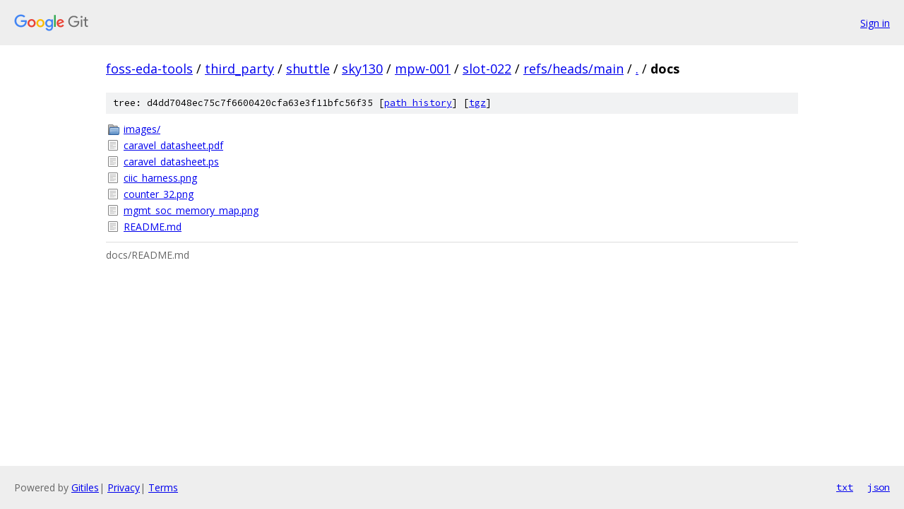

--- FILE ---
content_type: text/html; charset=utf-8
request_url: https://foss-eda-tools.googlesource.com/third_party/shuttle/sky130/mpw-001/slot-022/+/refs/heads/main/docs/
body_size: 883
content:
<!DOCTYPE html><html lang="en"><head><meta charset="utf-8"><meta name="viewport" content="width=device-width, initial-scale=1"><title>docs - third_party/shuttle/sky130/mpw-001/slot-022 - Git at Google</title><link rel="stylesheet" type="text/css" href="/+static/base.css"><link rel="stylesheet" type="text/css" href="/+static/doc.css"><link rel="stylesheet" type="text/css" href="/+static/prettify/prettify.css"><!-- default customHeadTagPart --></head><body class="Site"><header class="Site-header"><div class="Header"><a class="Header-image" href="/"><img src="//www.gstatic.com/images/branding/lockups/2x/lockup_git_color_108x24dp.png" width="108" height="24" alt="Google Git"></a><div class="Header-menu"> <a class="Header-menuItem" href="https://accounts.google.com/AccountChooser?faa=1&amp;continue=https://foss-eda-tools.googlesource.com/login/third_party/shuttle/sky130/mpw-001/slot-022/%2B/refs/heads/main/docs">Sign in</a> </div></div></header><div class="Site-content"><div class="Container "><div class="Breadcrumbs"><a class="Breadcrumbs-crumb" href="/?format=HTML">foss-eda-tools</a> / <a class="Breadcrumbs-crumb" href="/third_party/">third_party</a> / <a class="Breadcrumbs-crumb" href="/third_party/shuttle/">shuttle</a> / <a class="Breadcrumbs-crumb" href="/third_party/shuttle/sky130/">sky130</a> / <a class="Breadcrumbs-crumb" href="/third_party/shuttle/sky130/mpw-001/">mpw-001</a> / <a class="Breadcrumbs-crumb" href="/third_party/shuttle/sky130/mpw-001/slot-022/">slot-022</a> / <a class="Breadcrumbs-crumb" href="/third_party/shuttle/sky130/mpw-001/slot-022/+/refs/heads/main">refs/heads/main</a> / <a class="Breadcrumbs-crumb" href="/third_party/shuttle/sky130/mpw-001/slot-022/+/refs/heads/main/">.</a> / <span class="Breadcrumbs-crumb">docs</span></div><div class="TreeDetail"><div class="u-sha1 u-monospace TreeDetail-sha1">tree: d4dd7048ec75c7f6600420cfa63e3f11bfc56f35 [<a href="/third_party/shuttle/sky130/mpw-001/slot-022/+log/refs/heads/main/docs">path history</a>] <span>[<a href="/third_party/shuttle/sky130/mpw-001/slot-022/+archive/refs/heads/main/docs.tar.gz">tgz</a>]</span></div><ol class="FileList"><li class="FileList-item FileList-item--gitTree" title="Tree - images/"><a class="FileList-itemLink" href="/third_party/shuttle/sky130/mpw-001/slot-022/+/refs/heads/main/docs/images/">images/</a></li><li class="FileList-item FileList-item--regularFile" title="Regular file - caravel_datasheet.pdf"><a class="FileList-itemLink" href="/third_party/shuttle/sky130/mpw-001/slot-022/+/refs/heads/main/docs/caravel_datasheet.pdf">caravel_datasheet.pdf</a></li><li class="FileList-item FileList-item--regularFile" title="Regular file - caravel_datasheet.ps"><a class="FileList-itemLink" href="/third_party/shuttle/sky130/mpw-001/slot-022/+/refs/heads/main/docs/caravel_datasheet.ps">caravel_datasheet.ps</a></li><li class="FileList-item FileList-item--regularFile" title="Regular file - ciic_harness.png"><a class="FileList-itemLink" href="/third_party/shuttle/sky130/mpw-001/slot-022/+/refs/heads/main/docs/ciic_harness.png">ciic_harness.png</a></li><li class="FileList-item FileList-item--regularFile" title="Regular file - counter_32.png"><a class="FileList-itemLink" href="/third_party/shuttle/sky130/mpw-001/slot-022/+/refs/heads/main/docs/counter_32.png">counter_32.png</a></li><li class="FileList-item FileList-item--regularFile" title="Regular file - mgmt_soc_memory_map.png"><a class="FileList-itemLink" href="/third_party/shuttle/sky130/mpw-001/slot-022/+/refs/heads/main/docs/mgmt_soc_memory_map.png">mgmt_soc_memory_map.png</a></li><li class="FileList-item FileList-item--regularFile" title="Regular file - README.md"><a class="FileList-itemLink" href="/third_party/shuttle/sky130/mpw-001/slot-022/+/refs/heads/main/docs/README.md">README.md</a></li></ol><div class="InlineReadme"><div class="InlineReadme-path">docs/README.md</div><div class="doc"></div></div></div></div> <!-- Container --></div> <!-- Site-content --><footer class="Site-footer"><div class="Footer"><span class="Footer-poweredBy">Powered by <a href="https://gerrit.googlesource.com/gitiles/">Gitiles</a>| <a href="https://policies.google.com/privacy">Privacy</a>| <a href="https://policies.google.com/terms">Terms</a></span><span class="Footer-formats"><a class="u-monospace Footer-formatsItem" href="?format=TEXT">txt</a> <a class="u-monospace Footer-formatsItem" href="?format=JSON">json</a></span></div></footer></body></html>